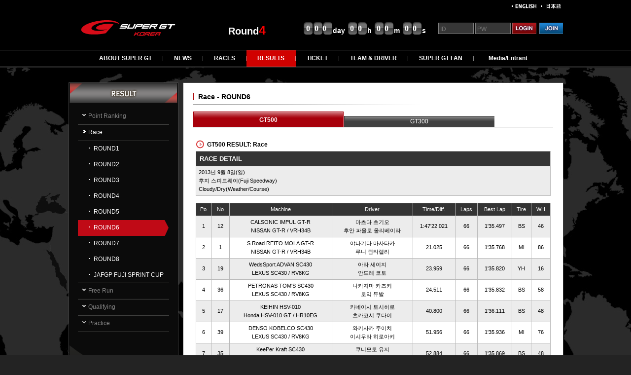

--- FILE ---
content_type: text/html
request_url: http://ksupergt.kr/html/mcontents.html?code1=B&code2=AK&code3=ABR
body_size: 8580
content:
<!DOCTYPE html PUBLIC "-//W3C//DTD XHTML 1.0 Transitional//EN" "http://www.w3.org/TR/xhtml1/DTD/xhtml1-transitional.dtd">
<html xmlns="http://www.w3.org/1999/xhtml">
<head>
<meta http-equiv="Content-Type" content="text/html; charset=utf-8" />

<link rel="shortcut icon" href="/html/images/favicon.ico">
<link rel="stylesheet" type="text/css" href="/html/inc/css/default.css"/>
<link rel="stylesheet" type="text/css" href="/html/inc/css/layout.css"/>
<link rel="stylesheet" type="text/css" href="/html/inc/css/contents.css"/>
<link rel="stylesheet" type="text/css" href="/mfunc/lib/style_cgi.css"/>

<script type="text/javascript" src="/html/inc/go_link.js"></script>
<!--
<script type="text/javascript" src="/mfunc/lib/jquery.min.js"></script>
<script type="text/javascript" src="/mfunc/lib/jquery.corner.js"></script>
-->

<title>KSupergt</title></head>

<body>
<div id="wrap">
    <!-- header -->
    <div id="header">
    	<!-- Header 부분 입니다-->    
<div class="top_wrap">
	<!-- Global Info -->
	<div class="global_info_section">
    	<div class="company_logo" style="padding-top:10px;"><a href="index.html"><img src='/mfunc/board/upload/images/a1cc878da4b515414fd595ec7f352146.png' width='243' border='0' ></a></div>
        <!-- Clock -->
<script language="javascript">
<!--
// 남은시간 카운트하기
var day, hour, min, sec; 
function countDown(restTime) { 
    day = Math.floor(restTime/86400); 
    restHour = restTime%86400; 
    hour = Math.floor(restHour/3600); 
    restMin = restHour%3600; 
    min = Math.floor(restMin/60); 
    sec = Math.floor(restMin%60); 

	if (restTime <= 0) 
	{ 
		document.getElementById("d_day").innerHTML = "000";
		document.getElementById("d_hour").innerHTML = "00";
		document.getElementById("d_min").innerHTML = "00";
		document.getElementById("d_sec").innerHTML = "00";
		return; 
	}else{ 
		Timer1(); 
	} 
} 

function Timer1() { 
    //일:0 시간:0 분:0 초:0 이라면 종료메세지 출력 
    if(sec == 0 && min == 0 && hour == 0 && day == 0)    { 
		document.getElementById("d_day").innerHTML = "000";
		document.getElementById("d_hour").innerHTML = "00";
		document.getElementById("d_min").innerHTML = "00";
		document.getElementById("d_sec").innerHTML = "00";
		return; 
	} else { 

		day = Number(day);
		hour = Number(hour);
		min = Number(min);
		sec = Number(sec);

		if(day < 10) day = "00"+ day;
		else if(day < 100) day = "0"+ day;

		if(hour < 10) hour = "0"+ hour;
		if(min < 10) min = "0"+ min;
		if(sec < 10) sec = "0"+ sec;

		document.getElementById("d_day").innerHTML = day;
		document.getElementById("d_hour").innerHTML = hour;
		document.getElementById("d_min").innerHTML = min;
		document.getElementById("d_sec").innerHTML = sec;
	} 

    //1초식 감소 하다가 -1이되면 1분을 뺀다은 초를 59초로 초기화 
    sec=sec-1;        
    if(sec == -1)    { 
        sec = 59; 
        min = min-1; 
    } 

    //1분씩 감소 하다가 -1이되면 1시간을 뺀다음 분을 59분으로 초기화 
    if(min == -1)    {                                            
        min=59; 
        hour = hour - 1; 
    } 

    //1시간씩 감소 하다가 -1이되면 1일을 뺀다음 날짜 초기화 
    if(hour == -1)    {                                            
        hour = 23; 
        day = day - 1; 
    } 

    //1초당 한번씩 timer1()을 호출하여 실행 
    window.setTimeout('Timer1()',1000); 
} 

-->
</script>
		<div class="all_star_time">
        	<div style="display:inline-block">
                <div class="time_2013" style="width:199px; text-align:center;"><!--<img src='/mfunc/board/upload/images/ca040e33dc111e678416b8bf31b1e7e4.png' width='75' border='0' style='vertical-align:middle;'>--><span style="font-size:20px; font-weight:bold; color:#fffffff;">Round</span><span style="font-size:25px; font-weight:bold; color:#ff0000;">4</span></div>
                
               <!-- day -->
                <div class="day_space">
                	<div class="time_area" id="d_day">
                   </div>
                   day
                </div>
                <!-- day //-->
                
                <!-- h -->
                 <div class="h_space">
                	<div class="time_area" id="d_hour">
                   </div>
                   h
                </div>
                <!-- h //-->
                
                <!-- m -->
                 <div class="m_space">
                	<div class="time_area" id="d_min">
                   </div>
                   m
                </div>
                <!-- m //-->
                
                <!-- s -->
                <div class="s_space">
                	<div class="time_area" id="d_sec">
                   </div>
                   s
                </div>
                <!-- s //-->
                
            </div>
        </div>
<script>
countDown('-338711533');
</script> 
        <!-- Clock //-->
        <div class="personal_info">
        	<div class="fr">
            	<span class="en mr5"><a href="http://supergt.net/pages/pg:index/device:pc/ln:en" target="_blank"> </a></span>
                <span class="jp mr5"><a href="http://supergt.net" target="_blank"> </a></span>
                <!-- <span class="oldversion"><a href="http://ksupergt.co.kr/index.php" target="_blank"> </a></span> -->
            </div>
            <div class="member_space">
<script language="javascript" src="/mfunc/lib/check_login.js"></script>
<form name="Login" method="post" action="/mfunc/login/login.php" style="margin:0px;">
<input type="hidden" name="pre_url" value="%2Fhtml%2Fmcontents.html%3Fcode1%3DB%26code2%3DAK%26code3%3DABR"> 

            	<input type="text" name="id" class="id fl" placeholder="ID"  tabindex="1">
                <input type="password" name="pwd" class="pass fl ml3" placeholder="PW"  onkeydown="javascript:if(event.keyCode == 13) goLogin();" tabindex="2">
                <span class="btn_login fl ml3"><a href="#none" onclick="goLogin()"> </a></span>
                <span class="btn_join fl ml5"><a href="javascript:goLink(9,2);"> </a></span>

</form>
            </div>
        </div>
    </div>
    <!-- Global Info //-->
    
    <!-- Global Top Menu  -->
    <div class="global_depth01">
        	<ul>

                <li class=""><a href="javascript:goLink(1)">ABOUT SUPER GT</a></li>
                <li class=""><a href="javascript:goLink(2)">NEWS</a></li>
                <li class=""><a href="javascript:goLink(3)">RACES</a></li>
                <li class="current"><a href="javascript:goLink(4)">RESULTS</a></li>
                <li class=""><a href="javascript:goLink(5)">TICKET</a></li>
                <li class=""><a href="javascript:goLink(6)">TEAM & DRIVER</a></li>
                <li class=""><a href="javascript:goLink(7)">SUPER GT FAN</a></li>
                <li class="end"><a href="javascript:goLink(8)">Media/Entrant</a></li>
                                                                                     
            </ul>
    </div>
    <div class="global_depth02">
    <!-- Menu 001 -->
    	<ul class="menu_001" id="menu1" style="visibility:hidden" onmouseover="viewTopMenu('1')" onmouseout="mOut('1', '4');">
        	<li class=""><a href="javascript:goLink(1,1);">SUPER GT Intro</a></li>
            <li class=""><a href="javascript:goLink(1,2);">2013 SUPER GT</a></li>
            <li class=""><a href="javascript:goLink(1,3);">Sponsor</a></li>
            <li class=""><a href="javascript:goLink(1,4);">Contact us</a></li>
        </ul>
     <!-- Menu 001 //--> 
     <!-- Menu 002 -->  
        <ul class="menu_002" id="menu2" style="visibility:hidden" onmouseover="viewTopMenu('2')" onmouseout="mOut('2', '4');">
<li class=''><a href='/html/mboard.html?class=news01'>공지사항</a></li><li class=''><a href='/html/mboard.html?class=news02'>Race Reports</a></li>        	<!--li><a href="">Notice</a></li>
            <li><a href="">Race Reports</a></li-->
        </ul>
     <!-- Menu 002 //--> 
     <!-- Menu 003 -->  
        <ul class="menu_003" id="menu3" style="visibility:hidden" onmouseover="viewTopMenu('3')" onmouseout="mOut('3', '4');">
<li class=''><a href='/html/mcontents.html?code1=A&code2=BB'>2015 ROUND</a></li><li class=''><a href='/html/mcontents.html?code1=A&code2=AA'>ROUND1</a></li><li class=''><a href='/html/mcontents.html?code1=A&code2=AB'>ROUND2</a></li><li class=''><a href='/html/mcontents.html?code1=A&code2=AC'>ROUND3</a></li><li class=''><a href='/html/mcontents.html?code1=A&code2=AD'>ROUND4</a></li><li class=''><a href='/html/mcontents.html?code1=A&code2=AE'>ROUND5</a></li><li class=''><a href='/html/mcontents.html?code1=A&code2=AF'>ROUND6</a></li><li class=''><a href='/html/mcontents.html?code1=A&code2=AG'>ROUND7</a></li><li class=''><a href='/html/mcontents.html?code1=A&code2=AH'>ROUND8</a></li><li class=''><a href='/html/mcontents.html?code1=A&code2=AI'>JAF GP FUJI SPRINT CUP</a></li>        </ul>
     <!-- Menu 003 //--> 
      <!-- Menu 004 -->  
        <ul class="menu_004" id="menu4" style="visibility:hidden" onmouseover="viewTopMenu('4')" onmouseout="mOut('4', '4');">
<li class=''><a href='/html/mcontents.html?code1=B&code2=AJ'>Point Ranking</a></li><li class='current'><a href='/html/mcontents.html?code1=B&code2=AK'>Race</a></li><li class=''><a href='/html/mcontents.html?code1=B&code2=AL'>Free Run</a></li><li class=''><a href='/html/mcontents.html?code1=B&code2=AM'>Qualifying</a></li><li class=''><a href='/html/mcontents.html?code1=B&code2=AN'>Practice</a></li>        </ul>
     <!-- Menu 004 //--> 
     <!-- Menu 005 -->  
        <ul class="menu_005" id="menu5" style="visibility:hidden" onmouseover="viewTopMenu('5')" onmouseout="mOut('5', '4');">
<li class=''><a href='/html/mcontents.html?code1=C&code2=BA'>2014 ROUND4</a></li><li class=''><a href='/html/mcontents.html?code1=C&code2=AO'>ROUND1</a></li><li class=''><a href='/html/mcontents.html?code1=C&code2=AP'>ROUND2</a></li><li class=''><a href='/html/mcontents.html?code1=C&code2=AQ'>ROUND3</a></li><li class=''><a href='/html/mcontents.html?code1=C&code2=AR'>ROUND4</a></li><li class=''><a href='/html/mcontents.html?code1=C&code2=AS'>ROUND5</a></li><li class=''><a href='/html/mcontents.html?code1=C&code2=AT'>ROUND6</a></li><li class=''><a href='/html/mcontents.html?code1=C&code2=AU'>ROUND7</a></li><li class=''><a href='/html/mcontents.html?code1=C&code2=AV'>ROUND8</a></li><li class=''><a href='/html/mcontents.html?code1=C&code2=AW'>JAF GP FUJI SPRINT CUP</a></li>        </ul>
     <!-- Menu 005 //--> 
     <!-- Menu 006 -->  
        <ul class="menu_006" id="menu6" style="visibility:hidden" onmouseover="viewTopMenu('6')" onmouseout="mOut('6', '4');">
<li class=''><a href='/html/mcontents.html?code1=D&code2=AX'>GT500</a></li><li class=''><a href='/html/mcontents.html?code1=D&code2=AY'>GT300</a></li><li class=''><a href='/html/mcontents.html?code1=D&code2=AZ'>한국참가 팀</a></li>        </ul>
     <!-- Menu 006 //--> 
     <!-- Menu 007 -->  
        <ul class="menu_007" id="menu7" style="visibility:hidden" onmouseover="viewTopMenu('7')" onmouseout="mOut('7', '4');">
<li class=''><a href='/html/mboard.html?class=sgf01'>Series</a></li><li class=''><a href='/html/mboard.html?class=sgf03'>일본 Race Queen</a></li><li class=''><a href='/html/mboard.html?class=sgf04'>경기관람안내</a></li><li class=''><a href='/html/mboard.html?class=sgf05'>EVENT</a></li>        </ul>
     <!-- Menu 007 //--> 
     <!-- Menu 008 -->  
        <ul class="menu_008" id="menu8" style="visibility:hidden" onmouseover="viewTopMenu('8')" onmouseout="mOut('8', '4');">
<li class=''><a href='/html/mboard.html?class=media01'>2015 취재신청</a></li><li class=''><a href='/html/mboard.html?class=media02'>보도자료</a></li><li class=''><a href='/html/mboard.html?class=media03'>보도사진</a></li><li class=''><a href='/html/mboard.html?class=media04'>보도영상</a></li>        </ul>
     <!-- Menu 008 //-->   
    </div>
	<!-- Global Top Menu //-->

<!-- iframe을 이용한 드라이버정보보기 레이어 -->
<div id="driver_layer" style="position:absolute; top:0px;left:0px; z-index:150;">
<span id="ly_driver_info" style="display:;"></span>
</div>
<iframe id="driver_info_iframe" style="border:0; width:0px; height:0px;" align="center"></iframe>
<!-- -->
</div>
<!-- Header 부분 입니다//-->   


    </div>
    <!-- header -->
    
    <div id="container">
    
    	<!-- Nav -->
        <div id="nav">
        	<!-- Nav Result -->
        		<div class="nav_header04 result"> </div>
    <!-- Nav List -->
    <!--div class="nav_list_section"-->
        <!-- Point Ranking -->
	<table class="nav_list_section" style="margin-top:11px;">


        
		<tr>
			<td class="nav_list no_current">
				<div class="nav_tit2">
					<a href="#none" class="arr_on" onclick="viewLeftMenuCode3('1', '5', '2')">Point Ranking</a>
				</div>
				<div class="nav_sub_list" style="display:none;" id="ly_s2_1">

	
						<li class=""><a href="/html/mcontents.html?code1=B&code2=AJ&code3=ABK">Driver Ranking</a></li>
	
						<li class=""><a href="/html/mcontents.html?code1=B&code2=AJ&code3=ABL">Team Ranking</a></li>
					</div>
			</td>
		</tr>
        


        
		<tr>
			<td class="nav_list current">
				<div class="nav_tit2">
					<a href="#none" class="arr_on" >Race</a>
				</div>
				<div class="nav_sub_list" style="display:;" id="ly_s2_2">

	
						<li class=""><a href="/html/mcontents.html?code1=B&code2=AK&code3=ABM">ROUND1</a></li>
	
						<li class=""><a href="/html/mcontents.html?code1=B&code2=AK&code3=ABN">ROUND2</a></li>
	
						<li class=""><a href="/html/mcontents.html?code1=B&code2=AK&code3=ABO">ROUND3</a></li>
	
						<li class=""><a href="/html/mcontents.html?code1=B&code2=AK&code3=ABP">ROUND4</a></li>
	
						<li class=""><a href="/html/mcontents.html?code1=B&code2=AK&code3=ABQ">ROUND5</a></li>
	
						<li class="current"><a href="/html/mcontents.html?code1=B&code2=AK&code3=ABR">ROUND6</a></li>
	
						<li class=""><a href="/html/mcontents.html?code1=B&code2=AK&code3=ABS">ROUND7</a></li>
	
						<li class=""><a href="/html/mcontents.html?code1=B&code2=AK&code3=ABT">ROUND8</a></li>
	
						<li class=""><a href="/html/mcontents.html?code1=B&code2=AK&code3=ABU">JAFGP FUJI SPRINT CUP</a></li>
					</div>
			</td>
		</tr>
        


        
		<tr>
			<td class="nav_list no_current">
				<div class="nav_tit2">
					<a href="#none" class="arr_on" onclick="viewLeftMenuCode3('3', '5', '2')">Free Run</a>
				</div>
				<div class="nav_sub_list" style="display:none;" id="ly_s2_3">

	
						<li class=""><a href="/html/mcontents.html?code1=B&code2=AL&code3=ABV">ROUND1</a></li>
	
						<li class=""><a href="/html/mcontents.html?code1=B&code2=AL&code3=ABW">ROUND2</a></li>
	
						<li class=""><a href="/html/mcontents.html?code1=B&code2=AL&code3=ABX">ROUND3</a></li>
	
						<li class=""><a href="/html/mcontents.html?code1=B&code2=AL&code3=ABY">ROUND4</a></li>
	
						<li class=""><a href="/html/mcontents.html?code1=B&code2=AL&code3=ABZ">ROUND5</a></li>
	
						<li class=""><a href="/html/mcontents.html?code1=B&code2=AL&code3=ACA">ROUND6</a></li>
	
						<li class=""><a href="/html/mcontents.html?code1=B&code2=AL&code3=ACB">ROUND7</a></li>
	
						<li class=""><a href="/html/mcontents.html?code1=B&code2=AL&code3=ACC">ROUND8</a></li>
	
						<li class=""><a href="/html/mcontents.html?code1=B&code2=AL&code3=ACD">JAFGP FUJI SPRINT CUP</a></li>
					</div>
			</td>
		</tr>
        


        
		<tr>
			<td class="nav_list no_current">
				<div class="nav_tit2">
					<a href="#none" class="arr_on" onclick="viewLeftMenuCode3('4', '5', '2')">Qualifying</a>
				</div>
				<div class="nav_sub_list" style="display:none;" id="ly_s2_4">

	
						<li class=""><a href="/html/mcontents.html?code1=B&code2=AM&code3=ACE">ROUND1</a></li>
	
						<li class=""><a href="/html/mcontents.html?code1=B&code2=AM&code3=ACF">ROUND2</a></li>
	
						<li class=""><a href="/html/mcontents.html?code1=B&code2=AM&code3=ACG">ROUND3</a></li>
	
						<li class=""><a href="/html/mcontents.html?code1=B&code2=AM&code3=ACH">ROUND4</a></li>
	
						<li class=""><a href="/html/mcontents.html?code1=B&code2=AM&code3=ACI">ROUND5</a></li>
	
						<li class=""><a href="/html/mcontents.html?code1=B&code2=AM&code3=ACJ">ROUND6</a></li>
	
						<li class=""><a href="/html/mcontents.html?code1=B&code2=AM&code3=ACK">ROUND7</a></li>
	
						<li class=""><a href="/html/mcontents.html?code1=B&code2=AM&code3=ACL">ROUND8</a></li>
	
						<li class=""><a href="/html/mcontents.html?code1=B&code2=AM&code3=ACM">JAFGP FUJI SPRINT CUP</a></li>
					</div>
			</td>
		</tr>
        


        
		<tr>
			<td class="nav_list no_current">
				<div class="nav_tit2">
					<a href="#none" class="arr_on" onclick="viewLeftMenuCode3('5', '5', '2')">Practice</a>
				</div>
				<div class="nav_sub_list" style="display:none;" id="ly_s2_5">

	
						<li class=""><a href="/html/mcontents.html?code1=B&code2=AN&code3=ACN">ROUND1</a></li>
	
						<li class=""><a href="/html/mcontents.html?code1=B&code2=AN&code3=ACO">ROUND2</a></li>
	
						<li class=""><a href="/html/mcontents.html?code1=B&code2=AN&code3=ACP">ROUND3</a></li>
	
						<li class=""><a href="/html/mcontents.html?code1=B&code2=AN&code3=ACQ">ROUND4</a></li>
	
						<li class=""><a href="/html/mcontents.html?code1=B&code2=AN&code3=ACR">ROUND5</a></li>
	
						<li class=""><a href="/html/mcontents.html?code1=B&code2=AN&code3=ACS">ROUND6</a></li>
	
						<li class=""><a href="/html/mcontents.html?code1=B&code2=AN&code3=ACT">ROUND7</a></li>
	
						<li class=""><a href="/html/mcontents.html?code1=B&code2=AN&code3=ACU">ROUND8</a></li>
	
						<li class=""><a href="/html/mcontents.html?code1=B&code2=AN&code3=ACV">JAFGP FUJI SPRINT CUP</a></li>
					</div>
			</td>
		</tr>
        

	</table>
		<!-- Point Ranking //-->

        <!-- Practice -->
    <!--/div-->
    <!-- Nav List //-->
    <!-- 하단 배경 이미지 -->
    <div class="nav_bottom">
    
    </div>
    <!-- 하단 배경 이미지 //-->
        </div>
        <!-- Nav //-->

		

        <!-- Content -->
        <div id="content">

		<div class="location">Home > Result > Race > ROUND6 > GT500</div> 
		<div class="content_section">
		<div class="body">

        <!-- �ش� Content �κ� �Դϴ�-->
         	<div class="header">Race - ROUND6</div>
			<br>
<div class='tab'><ul><li class='gt500 current'><a href='/html/mcontents.html?code1=B&code2=AK&code3=ABR&code4=AACQ'>GT500</a></li><li class='gt300 '><a href='/html/mcontents.html?code1=B&code2=AK&code3=ABR&code4=AACR'>GT300</a></li>	<!--
						<li class="start current"><a href="">Entry List</a></li>
						<li class="end"><a href="">Pit Garage</a></li>
	-->
					</ul>
				</div>
				
<br><div class="cont_table">
<div class="header dep2">GT500 RESULT: Race</div>
<table border="1">
<tbody>
<tr>
<th>
<h3>RACE DETAIL</h3></th></tr>
<tr>
<td>
<p>2013년 9월 8일(일)</p>
<p>후지 스피드웨이(Fuji Speedway)<br>Cloudy/Dry(Weather/Course)</p></td></tr></tbody></table></div><!-- Table //--><!-- Table -->
<div class="cont_table">
<table border="1">
<tbody>
<tr>
<th>Po</th>
<th>No</th>
<th>Machine</th>
<th>Driver</th>
<th>Time/Diff.</th>
<th>Laps</th>
<th>Best Lap</th>
<th>Tire</th>
<th>WH</th></tr>
<tr>
<td class="tr">
<p align="center">1</p></td>
<td class="tr">
<p align="center">12</p></td>
<td>
<p align="center">CALSONIC IMPUL GT-R<br>NISSAN GT-R / VRH34B</p></td>
<td>
<p align="center"><a href="javascript:viewDriverInfo('14')">마츠다 츠기오</a><br><a href="javascript:viewDriverInfo('15')">후안 파울로 올리베이라</a></p></td>
<td class="tr">
<p align="center">1:47'22.021</p></td>
<td class="tr">
<p align="center">66</p></td>
<td class="tr">
<p align="center">1'35.497</p></td>
<td class="tr">
<p align="center">BS</p></td>
<td class="tr">
<p align="center">46</p></td></tr>
<tr>
<td class="tr">
<p align="center">2</p></td>
<td class="tr">
<p align="center">1</p></td>
<td>
<p align="center">S Road REITO MOLA GT-R<br>NISSAN GT-R / VRH34B</p></td>
<td>
<p align="center"><a href="javascript:viewDriverInfo('9')">야나기다 마사타카</a><br><a href="javascript:viewDriverInfo('2')">루니 퀸타렐리</a></p></td>
<td class="tr">
<p align="center">21.025</p></td>
<td class="tr">
<p align="center">66</p></td>
<td class="tr">
<p align="center">1'35.768</p></td>
<td class="tr">
<p align="center">MI</p></td>
<td class="tr">
<p align="center">86</p></td></tr>
<tr>
<td class="tr">
<p align="center">3</p></td>
<td class="tr">
<p align="center">19</p></td>
<td>
<p align="center">WedsSport ADVAN SC430<br>LEXUS SC430 / RV8KG</p></td>
<td>
<p align="center"><a href="javascript:viewDriverInfo('20')">아라 세이지</a><br><a href="javascript:viewDriverInfo('21')">안드레 코토</a></p></td>
<td class="tr">
<p align="center">23.959</p></td>
<td class="tr">
<p align="center">66</p></td>
<td class="tr">
<p align="center">1'35.820</p></td>
<td class="tr">
<p align="center">YH</p></td>
<td class="tr">
<p align="center">16</p></td></tr>
<tr>
<td class="tr">
<p align="center">4</p></td>
<td class="tr">
<p align="center">36</p></td>
<td>
<p align="center">PETRONAS TOM'S SC430<br>LEXUS SC430 / RV8KG</p></td>
<td>
<p align="center"><a href="javascript:viewDriverInfo('41')">나카지마 카즈키</a><br><a href="javascript:viewDriverInfo('30')">로익 듀발</a></p></td>
<td class="tr">
<p align="center">24.511</p></td>
<td class="tr">
<p align="center">66</p></td>
<td class="tr">
<p align="center">1'35.832</p></td>
<td class="tr">
<p align="center">BS</p></td>
<td class="tr">
<p align="center">58</p></td></tr>
<tr>
<td class="tr">
<p align="center">5</p></td>
<td class="tr">
<p align="center">17</p></td>
<td>
<p align="center">KEIHIN HSV-010<br>Honda HSV-010 GT / HR10EG</p></td>
<td>
<p align="center"><a href="javascript:viewDriverInfo('16')">카네이시 토시히로 </a><br><a href="javascript:viewDriverInfo('17')">츠카코시 쿠다이 </a></p></td>
<td class="tr">
<p align="center">40.800</p></td>
<td class="tr">
<p align="center">66</p></td>
<td class="tr">
<p align="center">1'36.111</p></td>
<td class="tr">
<p align="center">BS</p></td>
<td class="tr">
<p align="center">48</p></td></tr>
<tr>
<td class="tr">
<p align="center">6</p></td>
<td class="tr">
<p align="center">39</p></td>
<td>
<p align="center">DENSO KOBELCO SC430<br>LEXUS SC430 / RV8KG</p></td>
<td>
<p align="center"><a href="javascript:viewDriverInfo('33')">와키사카 주이치</a><br><a href="javascript:viewDriverInfo('34')">이시우라 히로아키</a></p></td>
<td class="tr">
<p align="center">51.956</p></td>
<td class="tr">
<p align="center">66</p></td>
<td class="tr">
<p align="center">1'35.936</p></td>
<td class="tr">
<p align="center">MI</p></td>
<td class="tr">
<p align="center">76</p></td></tr>
<tr>
<td class="tr">
<p align="center">7</p></td>
<td class="tr">
<p align="center">35</p></td>
<td>
<p align="center">KeePer Kraft SC430<br>LEXUS SC430 / RV8KG</p></td>
<td>
<p align="center"><a href="javascript:viewDriverInfo('28')">쿠니모토 유지</a><br><a href="javascript:viewDriverInfo('29')">안드레 카달렐리</a></p></td>
<td class="tr">
<p align="center">52.884</p></td>
<td class="tr">
<p align="center">66</p></td>
<td class="tr">
<p align="center">1'35.869</p></td>
<td class="tr">
<p align="center">BS</p></td>
<td class="tr">
<p align="center">48</p></td></tr>
<tr>
<td class="tr">
<p align="center">8</p></td>
<td class="tr">
<p align="center">38</p></td>
<td>
<p align="center">ZENT CERUMO SC430<br>LEXUS SC430 / RV8KG</p></td>
<td>
<p align="center"><a href="javascript:viewDriverInfo('31')">타치카와 유지</a><br><a href="javascript:viewDriverInfo('32')">히라테 코헤이</a></p></td>
<td class="tr">
<p align="center">58.590</p></td>
<td class="tr">
<p align="center">66</p></td>
<td class="tr">
<p align="center">1'35.753</p></td>
<td class="tr">
<p align="center">BS</p></td>
<td class="tr">
<p align="center">94</p></td></tr>
<tr>
<td class="tr">
<p align="center">9</p></td>
<td class="tr">
<p align="center">8</p></td>
<td>
<p align="center">ARTA HSV-010<br>Honda HSV-010 GT / HR10EG</p></td>
<td>
<p align="center"><a href="javascript:viewDriverInfo('12')">랄프퍼먼</a><br><a href="javascript:viewDriverInfo('13')">코바야시 타카시</a></p></td>
<td class="tr">
<p align="center">1'18.369</p></td>
<td class="tr">
<p align="center">66</p></td>
<td class="tr">
<p align="center">1'35.995</p></td>
<td class="tr">
<p align="center">BS</p></td>
<td class="tr">
<p align="center">20</p></td></tr>
<tr>
<td class="tr">
<p align="center">10</p></td>
<td class="tr">
<p align="center">6</p></td>
<td>
<p align="center">ENEOS SUSTINA SC430<br>LEXUS SC430 / RV8KG</p></td>
<td>
<p align="center"><a href="javascript:viewDriverInfo('10')">이토 다이스케</a><br><a href="javascript:viewDriverInfo('11')">오시마 카즈야</a></p></td>
<td class="tr">
<p align="center">1'28.084</p></td>
<td class="tr">
<p align="center">66</p></td>
<td class="tr">
<p align="center">1'35.928</p></td>
<td class="tr">
<p align="center">BS</p></td>
<td class="tr">
<p align="center">64</p></td></tr>
<tr>
<td class="tr">
<p align="center">11</p></td>
<td class="tr">
<p align="center">23</p></td>
<td>
<p align="center">MOTUL AUTECH GT-R<br>NISSAN GT-R / VRH34B</p></td>
<td>
<p align="center"><a href="javascript:viewDriverInfo('22')">모토야마 사토시</a><br><a href="javascript:viewDriverInfo('23')">미첼 크룸</a></p></td>
<td class="tr">
<p align="center">1'34.338</p></td>
<td class="tr">
<p align="center">66</p></td>
<td class="tr">
<p align="center">1'35.977</p></td>
<td class="tr">
<p align="center">BS</p></td>
<td class="tr">
<p align="center">60</p></td></tr>
<tr>
<td class="tr">
<p align="center">12</p></td>
<td class="tr">
<p align="center">100</p></td>
<td>
<p align="center">RAYBRIG HSV-010<br>Honda HSV-010 GT / HR10EG</p></td>
<td>
<p align="center"><a href="javascript:viewDriverInfo('35')">이자와 타쿠야</a><br><a href="javascript:viewDriverInfo('36')">야마모토 나오키</a></p></td>
<td class="tr">
<p align="center">1'37.543</p></td>
<td class="tr">
<p align="center">66</p></td>
<td class="tr">
<p align="center">1'36.179</p></td>
<td class="tr">
<p align="center">BS</p></td>
<td class="tr">
<p align="center">76</p></td></tr>
<tr>
<td class="tr">
<p align="center">13</p></td>
<td class="tr">
<p align="center">24</p></td>
<td>
<p align="center">D'station ADVAN GT-R<br>NISSAN GT-R / VRH34B</p></td>
<td>
<p align="center"><a href="javascript:viewDriverInfo('24')">야스다 히로노부</a><br><a href="javascript:viewDriverInfo('25')">본 버드헤임</a></p></td>
<td class="tr">
<p align="center">1Lap</p></td>
<td class="tr">
<p align="center">65</p></td>
<td class="tr">
<p align="center">1'35.690</p></td>
<td class="tr">
<p align="center">YH</p></td>
<td class="tr">
<p align="center">28</p></td></tr>
<tr>
<td class="tr">
<p align="center">14</p></td>
<td class="tr">
<p align="center">32</p></td>
<td>
<p align="center">EPSON HSV-010<br>Honda HSV-010 GT / HR10EG</p></td>
<td>
<p align="center"><a href="javascript:viewDriverInfo('26')">미치가미 료</a><br><a href="javascript:viewDriverInfo('27')">나카야마 유키</a></p></td>
<td class="tr">
<p align="center">2Laps</p></td>
<td class="tr">
<p align="center">64</p></td>
<td class="tr">
<p align="center">1'36.307</p></td>
<td class="tr">
<p align="center">DL</p></td>
<td class="tr"></td></tr></tbody></table></div><!-- Table //--><!-- Table -->
<div class="gray cont_table">
<table border="1">
<tbody>
<tr>
<th>Po</th>
<th>No</th>
<th>Machine</th>
<th>Driver</th>
<th>Time/Diff.</th>
<th>Laps</th>
<th>Best Lap</th>
<th>Tire</th>
<th>WH</th></tr>
<tr>
<td>
<p align="center">&nbsp;</p></td>
<td class="tr">
<p align="center">18</p></td>
<td>
<p align="center">weider HSV-010<br>Honda HSV-010 GT / HR10EG</p></td>
<td>
<p align="center"><a href="javascript:viewDriverInfo('18')">코구레 타카시</a><br><a href="javascript:viewDriverInfo('19')">카를로반담 </a></p></td>
<td class="tr">
<p align="center">40Laps</p></td>
<td class="tr">
<p align="center">26</p></td>
<td class="tr">
<p align="center">1'36.464</p></td>
<td class="tr">
<p align="center">BS</p></td>
<td class="tr">
<p align="center">68</p></td></tr></tbody></table></div><!-- Table //--><!-- Table -->
<div class="cont_table">
<table border="1">
<tbody>
<tr>
<td>Fastest Lap : 1'35.497 - No.12 CALSONIC IMPUL GT-R / Joao Paulo de Oliveira<br><br>Tire = BS:Bridgestone / DL:Dunlop / MI:Michelin / YH:Yokohama<br>WH = Handicap Weight (kg)</td></tr></tbody></table></div>
			</div>
			</div>
		
		</div>
        <!-- Content //-->
    </div>
	<!-- container -->
    
    <!-- Footer -->
    <div id="footer">
    <!-- Sponsor -->
    <script type="text/javascript">
<!--
function MM_preloadImages() { //v3.0
  var d=document; if(d.images){ if(!d.MM_p) d.MM_p=new Array();
    var i,j=d.MM_p.length,a=MM_preloadImages.arguments; for(i=0; i<a.length; i++)
    if (a[i].indexOf("#")!=0){ d.MM_p[j]=new Image; d.MM_p[j++].src=a[i];}}
}

function MM_swapImgRestore() { //v3.0
  var i,x,a=document.MM_sr; for(i=0;a&&i<a.length&&(x=a[i])&&x.oSrc;i++) x.src=x.oSrc;
}

function MM_findObj(n, d) { //v4.01
  var p,i,x;  if(!d) d=document; if((p=n.indexOf("?"))>0&&parent.frames.length) {
    d=parent.frames[n.substring(p+1)].document; n=n.substring(0,p);}
  if(!(x=d[n])&&d.all) x=d.all[n]; for (i=0;!x&&i<d.forms.length;i++) x=d.forms[i][n];
  for(i=0;!x&&d.layers&&i<d.layers.length;i++) x=MM_findObj(n,d.layers[i].document);
  if(!x && d.getElementById) x=d.getElementById(n); return x;
}

function MM_swapImage() { //v3.0
  var i,j=0,x,a=MM_swapImage.arguments; document.MM_sr=new Array; for(i=0;i<(a.length-2);i+=3)
   if ((x=MM_findObj(a[i]))!=null){document.MM_sr[j++]=x; if(!x.oSrc) x.oSrc=x.src; x.src=a[i+2];}
}

// maruqee

function DWtop(chk) 
{  
  Toggle = 0;  
  switch(chk) {
        case 1:
          pf.stop();
          break;
        case 2:
          pf1.stop();
          break;
  }    
}

function DWstart(chk)  
{  
  Toggle = 1;  
  switch(chk) {
        case 1:
          pf.start();
          break;
        case 2:
          pf1.start();
          break;
  }    
}

function DWtop1(chk) 
{  
  Toggle = 0;  
  switch(chk) {
        case 1:
          pf1.stop();
          break;
        case 2:
          pf1.stop();
          break;
  }    
}

function DWstart1(chk)  
{  
  Toggle = 1;  
  switch(chk) {
        case 1:
          pf1.start();
          break;
        case 2:
          pf1.start();
          break;
  }    
}
//-->
    </script>
<style type="text/css">
div {
}
</style>
<body>
<div class="sponsor_section">

    	<div class="sponsor">
        	

<marquee ID=pf direction="up" scrollamount="2" onMouseOver="DWtop(1)" onMouseOut="DWstart(1)" scrolldelay=0 style="height: 77px; width: 978px;">

            <!-- Roll Banner 2012 -->
          <div class="roll" style="display:black; margin-bottom:30px;">
                <div class="title y2012"> </div>
            <table width="100%" border="0" cellspacing="0" cellpadding="0" style="display:table">
              <tr>
                <td width="">
                      <a href="http://www.autobacs.com/index.html" target="_blank">
                      <img src="images/roll_banner/2012_autobacks.png"/>
                      </a>
                </td>
                  <td width="">
                      <a href="http://lexus.jp/index.html" target="_blank">
                      <img src="images/roll_banner/2012_lexus.png"/>
                      </a>
                </td>
                  <td width="">
                      <a href="http://www.nissan-motorsports.com/JPN/index.html" target="_blank">
                      <img src="images/roll_banner/2012_nissan.png"/>
                      </a>
                </td>
                  <td width="">
                      <a href="http://www.honda.co.jp" target="_blank">
                      <img src="images/roll_banner/2012_honda.png"/>
                      </a>
                </td>
                  <td width="">
                      <a href="http://www.subaru.jp" target="_blank">
                      <img src="images/roll_banner/2012_subaru.png"/>
                      </a>
                </td>
                  <td width="">
                      <a href="http://www.jsports.co.jp" target="_blank">
                      <img src="images/roll_banner/2012_jsports.png"/>
                      </a>
                </td>
                  <td width="">
                      <a href="http://www.gran-turismo.com" target="_blank">
                      <img src="images/roll_banner/2012_gran.png"/>
                      </a>
                </td>
                </tr>
            </table>
            </div>
            
            <div class="roll" style="display:; margin-bottom:30px;">
                
              <table width="100%" border="0" cellspacing="0" cellpadding="0" style="display:table">
                <tr>
                  <td width="">&nbsp;</td>
                  <td width="">&nbsp;</td>
                  <td width="">&nbsp;</td>
                  <td width="">&nbsp;</td>
                  <td width="">&nbsp;</td>
                  <td width="">&nbsp;</td>
                  <td width="">&nbsp;</td>
                </tr>
              </table>
            </div>
            <!-- Roll Banner 2012 //-->
            
            <!-- Roll Banner 2013 -->
          <!-- <div class="roll" style="display:; margin-bottom:30px;">
                <div class="title y2013"> </div>
              <table width="100%" border="0" cellspacing="0" cellpadding="0" style="display:table">
                <tr> //-->
                  <!-- <td width="">
                      <img src="images/roll_banner/2013_supergt.png"/>
                      </a> //-->
				  <!-- <td width="">
                      <a href="http://www.lgmobile.co.kr/mobile-phone/F240/LG-F240S/" target="_blank">
                      <img src="images/roll_banner/lg-optimus.png"/>
                      </a>
                  </td>
				  <td width="">
                      <a href="http://www.skinaz.co.kr" target="_blank">
                      <img src="images/roll_banner/skinaz_officialpartner.png"/>
                      </a>
                  </td>
                  <td width="">&nbsp;</td>
                  <td width="">&nbsp;</td>
                  <td width="">&nbsp;</td>
                  <td width="">&nbsp;</td>
                  <td width="">&nbsp;</td>
                  <td width="">&nbsp;</td>
                </tr>
              </table>
            </div> //-->
            <!-- Roll Banner 2013 //-->

            <!-- Roll Banner 2013 Promotion partner 
            <div class="roll" style="display:; margin-bottom:30px;">
                <div class="title y2013partner"> </div>
              <table width="100%" border="0" cellspacing="0" cellpadding="0" style="display:table">
                <tr>
                  <td width="">
                      <a href="http://www.lgmobile.co.kr/mobile-phone/F240/LG-F240S/" target="_blank">
                      <img src="images/roll_banner/lg-optimus.png"/>
                      </a>
                  </td>
                  <td width="">&nbsp;</td>
                  <td width="">&nbsp;</td>
                  <td width="">&nbsp;</td>
                  <td width="">&nbsp;</td>
                  <td width="">&nbsp;</td>
                  <td width="">&nbsp;</td>
                </tr>
              </table>
            </div>
            <!-- Roll Banner 2013 Promotion partner //-->

            <!-- Roll Banner partner -->
          <!--  <div class="roll" style="display:; margin-bottom:10px;">
                <div class="title partner"> </div>
              <table width="100%" border="0" cellspacing="0" cellpadding="0" style="display:table">
                <tr>
                  <td width="">
                    <a href="http://www.imbc.com" target="_blank">
                    <img src="images/roll_banner/mbc_mediapartner.png"/>
                    </a>
                  </td>
				  <td width="">
                    <a href="http://www.mbcplus.com/sports/index.html" target="_blank">
                    <img src="images/roll_banner/mbc_sports_mediapartner.png"/>
                    </a>
                  </td>
                  <td width="">
                    <a href="http://auto.naver.com/event/main.nhn?eventNo=16" target="_blank">
                    <img src="images/roll_banner/partner_naver.png"/>
                    </a>
                  </td>
				  <td width="">
                    <a href="http://www.ilivingtv.co.kr" target="_blank">
                    <img src="images/roll_banner/partner_living-tv.png"/>
                    </a>
                  </td>
				  <td width="">
                    <a href="http://carsportstv.com" target="_blank">
                    <img src="images/roll_banner/partner_car-sports-tv.png"/>
                    </a>
                  </td>
				  <td width="">
                    <a href="http://www.gomtv.com" target="_blank">
                    <img src="images/roll_banner/partner_gom-TV.png"/>
                    </a>
                  </td>
				  <td width="">
                    <a href="http://live.afreeca.com:8079/app/index.cgi?szType=read_ucc_bbs&szBjId=afsupergt1&nBbsNo=10153441&nTitleNo=2906995#top" target="_blank">
                    <img src="images/roll_banner/partner_afreeca.png"/>
                    </a>
                  </td>
				  <td width="">
                    <a href="https://ko-kr.facebook.com/gbustv" target="_blank">
                    <img src="images/roll_banner/partner_bus.png"/>
                    </a>
                  </td>
				  <td width="">
                    <img src="images/roll_banner/partner_bean.png"/>
                    </a>
                  </td>
				  <!-- <td width="">
                    <a href="http://www.dpak.or.kr/coding/main.aspx" target="_blank">
                    <img src="images/roll_banner/partner_dpak.png"/>
                    </a>
                  </td> -->
              <!--  </tr>
              </table>
            </div> // -->
            <!-- Roll Banner partner //-->

		   <!-- Roll Banner Official partner -->
           <!-- <div class="roll" style="display:; margin-bottom:30px;">
                <div class="title offcialpartner"> </div>
              <table width="100%" border="0" cellspacing="0" cellpadding="0" style="display:table">
                <tr>
                  <td width="">
                      <a href="http://www.lgmobile.co.kr/mobile-phone/F240/LG-F240S/" target="_blank">
                      <img src="images/roll_banner/lg-optimus.png"/>
                      </a>
                  </td>
				  <td width="">
                      <a href="http://www.skinaz.co.kr" target="_blank">
                      <img src="images/roll_banner/skinaz_officialpartner.png"/>
                      </a>
                  </td>
                  <td width="">&nbsp;</td>
                  <td width="">&nbsp;</td>
                  <td width="">&nbsp;</td>
                  <td width="">&nbsp;</td>
                  <td width="">&nbsp;</td>
                  <td width="">&nbsp;</td>
                </tr>
              </table>
            </div> //-->

            <!-- Roll Banner 2013 Promotion partner //-->

</marquee>

  </div>
</div>
    <!-- Sponsor //-->
    
    <!-- copyright -->
    <div class="copyright_section">
    	<!-- <div>
            <div class="footer_logo"> </div>
            <div class="copyright">
               <!-- <div>
                [ SUPER GT KOREA - 조직위원회 ] -->
		<table width="100%" border="0" cellspacing="0" cellpadding="0" style="display:table">
             <tr>
                <td width="3%">&nbsp;</td>
                  <td width="8%">
                    <p><a href="http://supergt.net/" target="_blank"><img src="images/gt logo.png" align="left"/>
            </a></p></td>
				  <td width="6%"><a href="http://www.fia.com/en-GB/Pages/HomePage.aspx" target="_blank"><img src="images/fia logo .png"/></a></td>
				  <td width="6%"><a href="http://www.ikara.co.kr" target="_blank"><img src="images/ikara logo.png"/></a></td>
			<td width="10%"><p><a href="https://sccd.wooribank.com/ccd/Dream?withyou=cd" target="_blank"><a href="https://sccd.wooribank.com/ccd/Dream?withyou=cd" target="_blank"><img src="images/woori.png" width="150" height="46"/></a></p></td>
                  
               <td width="10%"><p><a href="http://스마트언더렌지.kr/" target="_blank"><a href="http://스마트언더렌지.kr/" target="_blank"><img src="images/un-2.png" width="150" height="46"/></a></p></td>
          <td width="10%"><p><a href="http://www.peaceworld.co.kr/" target="_blank"><img src="images/peaceworld.png" width="140" height="48"/></p></td>&nbsp; 
          <td width="10%"><a href="http://ksupergt.co.kr/" target="_blank"><img src="images/bb.png" width="150" height="48"/></td><td width="8%">
          
          <a href="http://www.daoudata.co.kr/new_daou/index.asp" target="_blank"><img src="images/daou.png" width="134" height="58"/></a></td>
          </tr>
                
               
                  
              </table>
<!-- <table width="100%" border="0" cellspacing="0" cellpadding="0" style="display:table">
                <tr>
                  <td width="314">
                  </td>
				 <td width="170">
                    <a href="http://www.jeonnam.go.kr/mbs/jeonnam/index.jsp" target="_blank">
                    <img src="images/jn.png" align="left"/>
                    </a>
                  </td>
                  <td width="175">
                    <a href="http://ksupergt.co.kr/html/index.html" target="_blank">
                    <img src="images/gt logo.png" align="left"/>
                    </a>
                  </td>
				  <td width="58">
				    <a href="http://www.fia.com/en-GB/Pages/HomePage.aspx" target="_blank">
					<img src="images/fia logo .png"/>
					</a>
				  </td>
				  <td width="63">
                    <a href="http://www.ikara.co.kr" target="_blank">
                    <img src="images/ikara logo.png"/>
                    </a>
                  </td>
				  <td width="120">
                    <img src="images/wm logo.png"/>
                    </a>
                  </td>
                <!--  <td width="140">
                    <a href="http://koreacircuit.kr" target="_blank">
                    <img src="images/koreacircuit logo.png"/>
                    </a>
                  </td>
				  <td width="134">
                    <a href="http://ticket.auction.co.kr/Home/Perf/PerfRecom.aspx?Id=1377&from=2013_A_SuperGT_br" target="_blank">
                    <img src="images/auction.png"/>
                    </a>
                  </td>
				  <td width="125">
                    <a href="http://www.superrace.co.kr" target="_blank">
                    <img src="images/SuperRaceF.png"/>
                    </a>
                  </td>
				  <td width="315">
                  </td>
                </tr>
              </table> //-->
           
<div class="detail"><font color="white"><br />
                    Copyright(c) SUPER GT KOREA 2012 All Rights Reserved.
      </div>
</div>
    	</div>
    </div>
    <!-- copyright //-->
    </div>
    <!-- Footer //-->
</div>
<!-- wrap -->
</body>
</html>

--- FILE ---
content_type: text/css
request_url: http://ksupergt.kr/html/inc/css/default.css
body_size: 2054
content:
@charset "utf-8";

html {
     font-size: 12px;
     font-family: dotum,Helvetica,sans-serif;
}

body {scrollbar-face-color:#282828; scrollbar-highlight-color:#8c8c8c; scrollbar-shadow-color:#8c8c8c; scrollbar-3dlight-color:#333333; scrollbar-arrow-color:#8c8c8c; scrollbar-track-color:#1e1e1e; scrollbar-darkshadow-color:#333333}

html, body {color:#FFF; height:100%; background-color:#232323; height:auto}

a, a:link {color:#000000; text-decoration:none}
a:hover, a:focus, a:active {text-decoration: none; color:#c17350}

a, abbr, acronym, address, applet, article, aside, audio, b, blockquote, big, body, center, canvas, caption, cite, code, command, datalist, dd, del, details, dfn, dl, div, dt, em, embed, fieldset, figcaption, figure, font, footer, form, h1, h2, h3, h4, h5, h6, header, hgroup, html, i, iframe, img, ins, kbd, keygen, legend, li, meter, nav, menu, object, ol, output, p, pre, progress, q, s, samp, section, small, span, source, strike, strong, sub, sup, table, tbody, tfoot, thead, th, tr, tdvideo, tt, u, ul, var {
     margin: 0pt;
     padding: 0pt;
}

label {margin:0 5px 0 0}

a.no_hover_line:hover {
	text-decoration:none !important
}

h1, h2, h3, h4, h5, h6, th, td, button, textarea, sub {text-align:left}
h1, h2, h3, h4, h5, h6, button, textarea, sub  {padding:2px;}

body, button, select, input, textarea, sub {
     font-family: dotum, Helvetica, sans-serif;
	 font-size: 12px;
}
 
input[type="text"] {
	color:#a3a3a3;
	padding:1px 0
}

textarea {width:99.4%}


select, input, textarea {
	color:#a3a3a3
}

textarea{
	overflow-y:hidden
}

em, cite, address, optgroup {
	font-style: normal;
}

kbd, samp, code {
	font-family: monospace;
}

img, button, textarea, input, fieldset {
	border:0 none;
	outline:medium none;
  	vertical-align: middle;
}

select {
  	vertical-align: middle;
	border:1px solid #C7C7C7;
}

input[type="image"], input[type="text"], input[type="submit"],
input[type="password"], textarea {
	resize: none;
}

input[type="image"]	{padding:0}

input[type="radio"], input[type="checkbox"] {margin:0 4px 2px 0}
	
ul, ol, li {
	list-style: none outside none;
}

abbr, acronym {
	border-bottom: 1px dotted black;
	cursor: help;
}

table {
	border-spacing: 0;
	border-collapse: collapse;
	width: 100%;
	line-height: 17px; font-size:12px; color:#000000}
	
/* Black Table */
.black table {color:#FFF}

td, th {display: table-cell; vertical-align: inherit}

legend, hr {
	left: 0pt;
	overflow: hidden;
	position: absolute;
	top: 0pt;
}

legend, hr, caption {
     font-size: 0pt;
     height: 0pt;
     line-height: 0;
     visibility: hidden;
     width: 0pt;
}

article, aside, audio, canvas, command, datalist, details, embed,
figcaption, figure, footer, header, hgroup, keygen, meter, nav,
output, progress, section, source, video {
     display: block;
}

mark, rp, rt, ruby, summary, time {
     display: inline;
}

.fl {float:left !important}
.fr {float:right !important}
.fn {float:none !important}
.cb {display:block; clear:both !important}
.tb {font-weight:bold !important}

.m0 { margin:0 !important}
.m5 { margin:5px !important}

.mr0 {margin-right:0 !important}
.mr2 {margin-right:2px !important}
.mr3 {margin-right:3px !important}
.mr5 {margin-right:5px !important}
.mr7 {margin-right:7px !important}
.mr10 {margin-right:10px !important}
.mr15 {margin-right: 15px !important}
.mr20 {margin-right: 20px !important}

.ml-1 {margin-left:-1px !important}
.ml2 {margin-left:2px !important}
.ml3 {margin-left: 3px !important}
.ml4 {margin-left:4px !important}
.ml5 {margin-left:5px !important}
.ml10 {margin-left:10px !important}
.ml15 {margin-left:15px !important}
.ml20 {margin-left: 20px !important}
.ml25 {margin-left: 25px !important}
.ml70 {margin-left: 70px !important}
.mlr5 {margin:0 5px !important}

.mt2 {margin-top:2px !important}
.mt3 {margin-top:3px !important}
.mt4 {margin-top:4px !important}
.mt5 {margin-top:5px !important}
.mt6 {margin-top:6px !important}
.mt8 {margin-top:8px !important}
.mt10 {margin-top:10px !important}
.mt13 {margin-top:13px !important}
.mt15 {margin-top:15px !important}
.mt20 {margin-top:20px !important}
.mt25 {margin-top:25px !important}
.mt30 {margin-top:30px !important}
.mt35 {margin-top:35px !important}

.mb2 {margin-bottom:2px !important}
.mb3 {margin-bottom:3px !important}
.mb5 {margin-bottom:5px !important}
.mb7 {margin-bottom:7px !important}
.mb10 {margin-bottom:10px !important}
.mb15 {margin-bottom: 15px !important}
.mb20 {margin-bottom: 20px !important}
.mb25 {margin-bottom: 25px !important}
.mb30 {margin-bottom: 30px !important}

.ml5mt7 { margin:7px 0 0 5px !important}
.m0p0 {padding:0px !important; margin:0px !important}

.p0 {padding:0px !important}
.p5 {padding: 5px !important}
.p10 {padding: 10px !important}
.p20 {padding: 20px !important}

.pl3 {padding-left: 3px !important}
.pl5 {padding-left:5px !important}
.pl10 {padding-left:10px !important}
.pl15 {padding-left: 15px !important}
.pl20 {padding-left:20px !important}

.pl0pr10 { padding:0 10px 0 0 !important}
.pl10pr0 { padding:0 0 0 10px !important}

.pr2 { padding-right:2px !important}
.pr3 { padding-right:3px !important}
.pr5 { padding-right:5px !important}
.pr10 { padding-right:10px !important}
.pr15 {padding-right: 15px !important}
.pr30 { padding-right:30px !important}

.pt2 {padding-top: 2px !important}
.pt3 {padding-top: 3px !important}
.pt4 {padding-top: 4px !important}
.pt5 {padding-top:5px !important}
.pt10 {padding-top:10px !important}
.pt12 {padding-top:12px !important}
.pt15 {padding-top:15px !important}
.pt17 {padding-top:17px !important}
.pt20 {padding-top:20px !important}

.pb2 {padding-bottom:2px !important}
.pb6 {padding-bottom:6px !important}
.pb10 {padding-bottom:10px !important}

.pt3r5 {padding: 3px 5px 0 0 !important}
.pt3r2 {padding: 3px 2px 0 0 !important}
.pt3r5l5 {padding: 3px 10px 0 5px !important}
.pr5pl5 {padding: 0 5px !important}

.tl {text-align:left !important}
.tc {text-align:center !important}
.tr {text-align:right !important}

.vt {vertical-align:top !important}
.vm{vertical-align:middle !important}
.vb{vertical-align:bottom !important}

.bn {border:none !important}

.w100 {width:100% !important}
.w99 {width:99% !important}

.oh {overflow:hidden !important}
.psr { position:relative !important}
.lh0 {line-height: 0 !important}

.op10 { filter:progid:DXImageTransform.Microsoft.Alpha(Opacity=10); opacity:0.1; }
.op20 { filter:progid:DXImageTransform.Microsoft.Alpha(Opacity=20); opacity:0.2; }
.op30 { filter:progid:DXImageTransform.Microsoft.Alpha(Opacity=30); opacity:0.3; }
.op40 { filter:progid:DXImageTransform.Microsoft.Alpha(Opacity=40); opacity:0.4; }
.op50 { filter:progid:DXImageTransform.Microsoft.Alpha(Opacity=50); opacity:0.5; }

--- FILE ---
content_type: text/css
request_url: http://ksupergt.kr/html/inc/css/layout.css
body_size: 2652
content:
@charset "utf-8";

#wrap {background:url("../../images/bg_container.jpg") no-repeat 50% 136px #000000; height:100%; width:100%; margin:0; z-index:1; position:relative}

/*Header*/
#header {background:url("../../images/bg_header.jpg") repeat-x 0 0 #232323; display:block; height:137px}
.top_wrap {margin: 0 auto; width: 1003px}
.global_info_section { height:102px}
	
/*Company Logo*/
.company_logo {width:247px; height:40px; display:block; margin-top:20px; float:left; z-index:40} /* background:url("../../images/body_icon.png") no-repeat 0 -156px; */

/* Clock */
.all_star_time { text-align:center; font-family: dotum,Helvetica,sans-serif; font-size:14px; width:500px; float: left; font-weight:bold; margin-top:45px}
.all_star_time .d_time {color:#fd5862}
.time_2013 { float:left; margin:2px 15px 0 0}
.bg_clock {background:url("../../images/bg_time.jpg") no-repeat 0 0; height:25px; padding-left: 3px; margin-right:2px; font-family:"Arial Black", "Verdana"; font-size:16px; float:left; line-height:24px}
.bg_clock .tail {background:url("../../images/bg_time.jpg") no-repeat 100% 0; width:4px; height:25px; display:block; float:right}
.time_space { float:left; margin-right:6px; line-height:32px}

/* Clock2 */
.day_space, .h_space, .m_space, .s_space { float:left; line-height:35px; margin-right: 6px}
.day_space div, .h_space div, .m_space div, .s_space div {line-height:25px; display: block; float: left; height: 25px; margin-right: 1px; padding-left:3px; letter-spacing:8.5px; font-family:"Arial Black", "Verdana"; font-size:16px}
.day_space .time_area {background:url("../../images/bg_time_3.png") no-repeat 0 0; width: 55px}
.h_space .time_area, .m_space .time_area, .s_space .time_area {background:url("../../images/bg_time_2.png") no-repeat 0 0; width:35px}

/*Personal Info*/
.personal_info { float:right; padding: 7px 0}
.personal_info .en a {background:url("../../images/body_icon.png") no-repeat 0 -223px; width:50px; height:10px; display:inline-block}
.personal_info .jp a {background:url("../../images/body_icon.png") no-repeat -56px -223px; width:41px; height:10px; display:inline-block}
.personal_info .oldversion a {background:url("../../images/body_icon.png") no-repeat -108px -223px; width:76px; height:10px; display:inline-block}
.personal_info .member_space {clear: both; display: block; height: 23px; padding-top: 25px; color:#a3a3a3}
.personal_info .member_space input { border:1px solid #7e7e7e; background-color:#363636; width:66px; height:17px; vertical-align: bottom; color:#e7e7e7; padding:3px 1px 1px 3px}
.personal_info .member_space span {vertical-align:bottom}
.personal_info .member_space .user_name { color:#e7e7e7}
.personal_info .btn_login a {background:url("../../images/body_icon.png") no-repeat 0 -258px; width:49px; height:23px; display:inline-block}
.personal_info .btn_join a {background:url("../../images/body_icon.png") no-repeat -53px -258px; width:49px; height:23px; display:inline-block}
.personal_info .btn_logout a {background:url("../../images/body_icon.png") no-repeat -383px -372px; width:63px; height:23px; display:inline-block}
.personal_info .btn_modify a {background:url("../../images/body_icon.png") no-repeat -450px -372px; width:49px; height:23px; display:inline-block}

/* Global Depth01 */
.global_depth01 {height:33px; color:#FFF; font-weight:bold; text-align:center; z-index:40; clear:both}
.global_depth01 ul {display: inline-block; vertical-align:middle} 
.global_depth01 ul li { float:left; padding-right:1px; background:url("../../images/top_gab.png") no-repeat 100% 50%}
.global_depth01 ul li.end {background:none}
.global_depth01 ul li.end a {width:95px}
.global_depth01 ul li a {color:#FFF !important; padding:0 22px; text-align:center; height:33px; display: table-cell; vertical-align:middle}
.global_depth01 ul li a:hover, .global_depth01 ul li.end a:hover, .global_depth01 ul li.current {display: table-cell; background-color:#d10100} 

/* Global Depth02 */
.global_depth02 { position:relative; z-index:140}
.global_depth02 ul { position: absolute; background-color: #636363; height: 30px; display:inline-block; z-index:141}
.global_depth02 ul li {float:left}
.global_depth02 ul li a { display:block; color:#FFF !important; height:14px; padding:8px; vertical-align:middle}
.global_depth02 ul li a:hover, .global_depth02 ul li.current  {display:block; background-color:#a90100}
.global_depth02 ul.menu_001 {}
.global_depth02 ul.menu_002 { left:167px}
.global_depth02 ul.menu_003 { left:254px}
.global_depth02 ul.menu_004 { left:350px}
.global_depth02 ul.menu_005 { left:167px}
.global_depth02 ul.menu_006 { left:555px}
.global_depth02 ul.menu_007 { left:711px}
.global_depth02 ul.menu_008 { left:719px}

/*global Menu */
.global_menu {position:absolute; right:10px; top:11px;  font-family:'돋움',Dotum; font-size: 11px; color:#c5c5c5}
.global_menu div { float:left; margin-left:8px}
.global_menu .pop {border:1px solid #acacac; border-top:none; background-color:#414041; position:absolute; top:23px; right:0; padding:4px 8px; width:66px; line-height:18px; z-index:39}
.global_menu .pop_admin {position:absolute; top:23px; right:0; z-index:38}
.global_menu .pop_admin a {float:left; margin-left:2px}

/* Container */
#container {width:1003px; height:100%; margin:0 auto}

/* Nav */
#nav {background-color: #0b0b0b; float:left; width:221px; height:auto; border:1px solid #434343; text-align:center; clear:both; margin:15px 0 0 0; z-index:30} /* background:url("../../images/bg_nav.jpg") no-repeat 0 40px #0b0b0b; */
#nav a:link, #nav a:visited, #header a:link, #header a:visited {color:#878787}
#nav a:hover, #nav a:focus, #nav a:active, #header a:hover, #header a:focus, #header a:active {color:#c17350; text-decoration:none}
#nav .nav_header01 {background: url("/html/images/nav_01.png") no-repeat 0 0; width:219px; height:41px; display: inline-block;}
#nav .nav_header02 {background: url("/html/images/nav_02.png") no-repeat 0 0; width:219px; height:41px; display: inline-block;}
#nav .nav_header03 {background: url("/html/images/nav_03.png") no-repeat 0 0; width:219px; height:41px; display: inline-block;}
#nav .nav_header04 {background: url("/html/images/nav_04.png") no-repeat 0 0; width:219px; height:41px; display: inline-block;}
#nav .nav_header05 {background: url("/html/images/nav_05.png") no-repeat 0 0; width:219px; height:41px; display: inline-block;}
#nav .nav_header06 {background: url("/html/images/nav_06.png") no-repeat 0 0; width:219px; height:41px; display: inline-block;}
#nav .nav_header07 {background: url("/html/images/nav_07.png") no-repeat 0 0; width:219px; height:41px; display: inline-block;}
#nav .nav_header08 {background: url("/html/images/nav_08.png") no-repeat 0 0; width:219px; height:41px; display: inline-block;}
#nav .nav_header09 {background: url("/html/images/nav_09.png") no-repeat 0 0; width:219px; height:41px; display: inline-block;}
#nav .nav_header.result { background-position:0 0}

.nav_list_section {width:185px; display: inline-block; text-align: center; margin:10px 0 25px 0}
/*.nav_list.current {background: url("../images/base/bg_aside_active.png") no-repeat scroll right 50% #C00A16;} */
.nav_list {width:185px}
td.nav_list { padding:0}
.nav_list.current a, .nav_list.current2 a, .nav_tit a:hover {color:#FFF !important}
.nav_tit {background: url("../../images/nav_border_bottom.gif") repeat-x 0 100% transparent; height:20px; text-align:left; padding:10px 0 5px 11px}
.nav_sub_list {background: url("../../images/nav_border_bottom.gif") repeat-x 0 100% transparent; text-align:left}
.nav_sub_list li {padding: 3px 0 5px 22px}
.nav_sub_list li a {background: url("../../images/body_icon.png") no-repeat 0 -105px transparent; line-height:2.0em; padding:0 0 0 10px; color:#FFF}
.nav_sub_list li.current, .nav_list.current2 {background: url("../../images/bg_aside_active.png") no-repeat scroll right 45% #C00A16; color:#FFF}

.nav_bottom {background: url("../../images/nav.png") no-repeat 0 100% transparent; height:96px; display:block}
.current .nav_sub_list li a {background-position: 0 -75px}

/* Nav Icon */
.current .arr_on, .current2 .arr_on {background: url("../../images/body_icon.png") no-repeat 0 -23px transparent}
.arr_on {background: url("../../images/body_icon.png") no-repeat 0 3px transparent; height: 9px; padding: 0 0 0 12px; color:#878787}

/* Contents*/
#content {margin:15px 0 10px 232px; color:#FFF; font-family: '돋움',dotum,Helvetica,sans-serif; width:770px; z-index:20}
.location { font-size: 11px; margin-bottom: 3px; text-align: right; color:#c5c3c3; width: 770px; visibility:hidden}
#content .content_section {background:#FFF; border:1px solid #434343; width:770px}
#content .body {height:auto; min-height:683px; padding:20px 20px 30px; overflow:hidden; color:#000000}
/* Black */
#content .content_section.black {background: url("../../images/bg_content.png") no-repeat 0 0 #0b0b0b}
#content .body.black {background: url("../../images/bg_bottom.png") no-repeat 0 100% transparent; color:#FFF}

#content .header, .pop_section .header {background: url("../../images/header_title.png") no-repeat 0 0 transparent; font-size:14px; font-weight:bold; height:24px; padding:0 0 0 10px; text-align:left}
#content .black .header {background: url("../../images/header_title_black.png") no-repeat 0 0 transparent}
.body_section { margin:20px 0 auto; color:#000000}

/* Text style */
.arr {font-size:10px; margin-right:2px; color:#23579E}
.t_location {font-size:11px; color:#999897; position:relative; top:27px; margin-left:5px}
.superlap { color:#EE0000 !important}

/* Bulllet */
.bul_blue {background: url("../../images/bul_blue.gif") no-repeat scroll 0 2px transparent; padding: 0 0 0 10px}

/*Footer*/
#footer {text-align:center; width:100%; color:#f4e8e6; margin: 0 auto}
#footer .copyright_section {background: url("../../images/bg_footer.jpg") repeat-x 0 0; height:93px; padding:23px 0 0 0; line-height:18px}
#footer .copyright_section > div { width:1003px; text-align:center; margin:0 auto}
#footer .copyright_space { width:1003px}
#footer .footer_logo {background: url("../../images/footer_logo.png") no-repeat 0 0 transparent; width:247px; height:40px; margin:15px 37px 0 24px; float:left}
#footer .copyright { float:left; text-align:left}
#footer .copyright .detail {color:#bea181}
#footer a, #footer a:link, #footer a:visited {color:#bea181; text-decoration: none}
#footer a:hover, a:focus, a:active {color:#bea181; text-decoration: underline}

/* 120902 민경민 */
.nav_list_section table {padding: 0;}
.nav_list a { color:#878787}
.nav_tit2 {background: url("../../images/nav_border_bottom.gif") repeat-x 0 100% transparent; text-align:left; padding-left:11px; padding: 7px 0 9px 9px;}

--- FILE ---
content_type: text/css
request_url: http://ksupergt.kr/html/inc/css/contents.css
body_size: 3494
content:
@charset "utf-8";
/* Main */
.main_section {margin-top: 25px; line-height:17px} 
.main_visual_section {width:1003px; height:388px; border:1px solid #848484; margin-bottom:13px}
.main_visual_section div { width:1003px; height:388px; display:block}
.main_visual_section .mv01 {background: url("../../images/main_visual01.png") no-repeat 0 0 transparent}
.main_visual_section .mv02 {background: url("../../images/main_visual02.png") no-repeat 0 0 transparent}
.main_visual_section .mv03 {background: url("../../images/main_visual03.png") no-repeat 0 0 transparent}
.main_visual_section .mv04 {background: url("../../images/main_visual04.png") no-repeat 0 0 transparent}

/* Main Arrow */
.main_arr { position: relative}
.main_arr > div a {width:33px; height:60px; display: inline-block; position:absolute; top:152px; }
.main_arr .prev a {background: url("../../images/main_arr.png") no-repeat 0 0 transparent; left:-55px}
.main_arr .prev a:hover { background-position:0 -70px}
.main_arr .next a {background: url("../../images/main_arr.png") no-repeat -52px 0 transparent; right:-55px}
.main_arr .next a:hover { background-position:-52px -70px}
.main_section .cb { height:10px}

/* News */
.news_section { width:624px; float:left; color:#000000}
.main_news_area .news .title {background: url("../../images/main_title.png") no-repeat 0 0 transparent; width:624px; height:30px}
.main_news_area .news .photo {background: url("../../images/news01.png") no-repeat 0 0 transparent; width:624px; height:280px; display:block}
.main_news_area .article {padding:5px 15px 0px; background-color:#FFF; font-size:12px}
.main_news_area .article_title {font-size:14px; margin-bottom:2px}
.article {color:#000000; overflow:hidden}
.article_title {font-weight:bold;}

.sub_news_area { background-color:#FFF; padding:13px; overflow:hidden}
.sub_news_space { margin-bottom:8px; overflow:hidden}
.sub_news_space > div {float: left; margin-right: 12px; width: 191px;}
.sub_news_space > div.end { margin:0}
.sub_news_space > div .photo {width:192px; height:82px; display:block}
.sub_news_space .news01 .photo {background: url("../../images/sub_new01.png") no-repeat 0 0 transparent}
.sub_news_space .news02 .photo {background: url("../../images/sub_new02.png") no-repeat 0 0 transparent}
.sub_news_space .news03 .photo {background: url("../../images/sub_new03.png") no-repeat 0 0 transparent}
.sub_news_space .article_title {font-size:12px; margin:3px 0 3px}

.sub_news_area .arr {width:36px; height:9px; float:right; margin:0}
.main_section .arr > div { float:left}
.main_section .arr > div a { width:5px; height:9px; display:block}
.main_section .arr .prev a {background: url("../../images/body_icon.png") no-repeat -464px -320px transparent; margin-right:13px}
.main_section .arr .prev a:hover {background: url("../../images/body_icon.png") no-repeat -464px -342px transparent}
.main_section .arr .next a {background: url("../../images/body_icon.png") no-repeat -495px -320px transparent; margin-left:13px}
.main_section .arr .next a:hover {background: url("../../images/body_icon.png") no-repeat -495px -342px transparent}
.more a {background: url("../../images/main_title.png") no-repeat 0 -85px transparent; width:24px; height:5px; float:right; margin: 12px 10px 0}
.more a:hover { background-position:0 -97px}

/* Vod */
.vod_section { width:367px; float:right}
.vod_section .title {background: url("../../images/main_title.png") no-repeat -636px 0 transparent; width:367px; height:30px}
.vod_section .vod_area {background: url("../../images/bg_vod.png") repeat-x -636px 0 #f4f4f4; padding:15px 0 20px; display: block; height:621px}
.vod_area > div { text-align:center; padding:0 0 12px} 

/* Main GT Info */
.main_gt_info {width:500px; height:182px}
.main_gt_info .title {background: url("../../images/main_title.png") no-repeat 0 -37px transparent; width:500px; height:30px}
.main_gt_info .title.gt500 {background-position:0 -37px}
.main_gt_info .title.gt300 {background-position: -503px -37px}
.main_gt_info .info_area {background: url("../../images/bg_main_gt.jpg") repeat-x 0 0; padding:40px 20px}
.main_gt_info .info_area ul { width:434px; height:72px; overflow:hidden}
.main_gt_info .info_area li { float:left; margin:0 7px}
.main_gt_info .info_area .car_name { margin-top:10px; text-align:center}
.main_gt_info .arr {position:absolute; margin: 60px 0}
.main_gt_info .arr .prev a {left: 20px; position: relative}
.main_gt_info .arr .next a {left: 440px; position: relative}

.sponsor_section {clear:both; padding:20px 0}
.sponsor {background: url("../../images/bg_rollbanner.jpg") no-repeat 0 0 transparent; height: 77px; width: 978px; display:inline-block; padding:16px 13px; overflow:hidden}

.roll {text-align:center; overflow:hidden}
.roll .title {height:22px; border-bottom: 1px solid #6f6e6e; display:block; padding-bottom:1px; margin-bottom:5px}
.roll .title.y2012 {background: url("../../images/roll_t_2012.png") no-repeat 0 0 transparent}
.roll .title.y2013 {background: url("../../images/roll_t_2013.png") no-repeat 0 0 transparent}
.roll .title.y2013partner{background: url("../../images/roll_t_2013-partner.png") no-repeat 0 0 transparent}
.roll .title.partner {background: url("../../images/roll_t_partner.png") no-repeat 0 0 transparent}
.roll .title.offcialpartner {background: url("../../images/roll_Official-partner.png") no-repeat 0 0 transparent}
.roll table {height:50px; width:auto; display:inline-block; margin:5px 0 0 0}
.roll table td { text-align:center; vertical-align:middle; padding:0 10px}


/* Content Detail */
table .label {background: url("../../images/body_icon.png") no-repeat 0 -314px transparent; padding:2px 7px !important; color:#c73030; vertical-align:top}
.header.dep2 {background: url("../../images/body_icon.png") no-repeat -481px 0 transparent !important; height:17px !important; padding:0 0 0 23px !important; font-size:12px !important; line-height: 19px; margin-bottom: 5px;}
table a {color:#000000}
table a:hover {color:#c17350}
tr.end td { border:none !important}

.left_section {width:400px; float:left; padding:0 10px}
.right_section {width:305px; float:right}
.left_section table td { padding:2px 0}

/* Race Main */
.race_srs2012 {width:670px}
.race_srs2012 div {padding-bottom:20px}
.race_title {position: absolute; bottom:0; color:#FFF; font-size:14px; font-weight:bold; padding:5px 10px; width:710px; background: rgba(0,0,0,0.7); -ms-filter:"progid:DXImageTransform.Microsoft.gradient(startColorstr=#99000000, endColorstr=#99000000)";}

/* Table */
.cont_table { margin-top:10px; padding:2px 5px; line-height:18px; font-size:11px;}
.cont_table a { color:#000000}
.cont_table a:hover {color:#c23c00}
.cont_table tr td, .cont_table tr th {border:1px solid #b9b9b9; padding:4px 5px; font-size:11px}
.cont_table tr:nth-child(2n) td { background-color:#ececec}
.cont_table th { font-weight:normal; background-color:#343434; text-align:center !important; color:#FFF}

/* Gray Table */
.gray.cont_table a, .gray.cont_table, .gray table {color:#FFF}
.gray.cont_table a:hover { color:#c23c00}
.gray.cont_table tr td { background-color:#8c8c8c}
.gray.cont_table tr:nth-child(2n) td { background-color:#777777}

/* Tab */
.tab {width:100%; height:31px; border-bottom:1px solid #404040}
.tab ul {height:31px}
.tab li a {background: url("../../images/bg_tab.png") no-repeat -305px 0 transparent; display: block; float: left; width: 305px;  height: 31px; text-align: center; vertical-align: middle; line-height: 41px; color:#FFF; font-weight:normal}
.tab li.gt500 a { border-right:1px solid #FFF}
.tab li.gt500 a:hover, .tab li.gt500.current a { background-position:0 0; font-weight:bold; line-height:35px}
.tab li.gt300 a {}
.tab li.gt300 a:hover, .tab li.gt300.current a { background-position:0 -38px; font-weight:bold; line-height:35px}

/* Portlet */
.portlet {border-radius: 5px 5px 5px 5px; padding:10px; vertical-align:top; border:1px solid #c5c5c5; overflow:hidden}
.portlet table {padding:5px }
.portlet table .label { background:none; padding:0; vertical-align:middle}
.portlet table td { border-bottom: 1px dotted #6b6c6c}
.portlet .left_area, .portlet .right_area {width:330px; margin:0 10px; float:left}
.portlet .right_area { float:right}
.portlet a {color:#e7e7e7}
.portlet a:hover {color:#c17350}
.portlet.event { background-color:#dddddd}

/* Team n Driver */
.tnd_section .left_section {min-width:354px; width:354px; float:left; padding-right:22px}
.tnd_section .right_section {min-width:354px; width:354px; float:right}

.tnd_list { height:129px; width:354px; margin-bottom:10px}
.tnd_list > div { float:left}
.tnd_list .team_name { color:#dbdbdb; display: table-cell; font-weight: bold; height: 129px; padding: 0 0 7px 47px; position: relative; vertical-align: bottom;}

/* TnD - Car Info */
.car_info_section {position: relative; z-index:1}
.car_info {color: #000000; display: inline-block; position: absolute; line-height:17px; bottom:45px; right:30px}
.car_info .label, .car_info.portlet .label {background: url("../../images/body_icon.png") no-repeat 0 -389px transparent; color:#000; padding:2px 7px !important}
.car_info.portlet .label {background-position: 0 -384px; color:#ecdcd3}
.car_info.portlet {background: rgba(0,0,0,0.8) !important; -ms-filter:"progid:DXImageTransform.Microsoft.gradient(startColorstr=#99000000, endColorstr=#99000000)" !important; border-radius: 5px 5px 5px 5px; padding: 5px 15px; color:#FFF; overflow:hidden}
.car_info.portlet table td { border:none; padding:0}
.car_info .title { background:none; font-weight:bold; border-bottom:1px dotted #b3b3b3; margin: 0 0 5px; width: auto}
.driver_tab td {border:none !important; padding: 0; vertical-align:top}
.driver_tab .name {line-height: 14px; padding-top: 5px; text-align: center}

/* TnD - Control Dot, Arrow */
.control_dot {bottom: 5px; position: absolute; text-align: center; width: 730px; z-index: 90}
.control_dot li { float:left; margin:0 2px}
.control_dot li a {background: url("../../images/main_dot_off.png") no-repeat 0 0 transparent; width:9px; height:9px; display:inline-block}
.control_dot li a:hover, .control_dot li.current a {background: url("../../images/main_dot_on.png") no-repeat 0 0 transparent}
.arrow_space {}
.arrow_space div {width:14px; height:27px; cursor:pointer; position:absolute; top:100px}
.arrow_space .btn_arr_prev {background: url("../../images/body_icon.png") no-repeat -445px -100px transparent; left:15px}
.arrow_space .btn_arr_prev:hover {background-position:-445px -155px}
.arrow_space .btn_arr_next {background: url("../../images/body_icon.png") no-repeat -486px -100px transparent; left:700px}
.arrow_space .btn_arr_next:hover {background-position:-486px -155px}

/* Ticket, Circuit */
.round_detail {width:730px; height:299px; display:inline-block; margin-bottom:20px}

.circuit {width:305px; height:183px}

.ticket_section {margin-top:20px}
.ticket_section .label {background: url("../../images/dot_m.gif") no-repeat 0 8px; padding:0 !important; width:5px}
.ticket_section td { line-height:18px}

/* Tab Text */
.tab_txt {color:#000000; display: block; overflow: hidden;}
.tab_txt li { float:left; padding: 0 20px; background: url("../../images/tab_gab.gif") no-repeat 100% 50% transparent;}
.tab_txt li.start {padding:0 20px 0 0}
.tab_txt li.end { background:none}
.tab_txt li a {color:#000000}
.tab_txt li a:hover, .tab_txt li.current a {background: url("../../images/body_icon.png") no-repeat 0 -481px transparent; color:#000000; padding:0 0 0 10px; font-weight:bold}
/* Tab Text Dep2 */
.point {background: url("../../images/up_point.gif") no-repeat 0 0 transparent;  height: 7px; left: 155px; position: relative; top: 1px; width: 11px;}
.tab_txt.dep2 { margin:5px 0 25px 43px}
.tab_txt.dep2 ul {border: 1px solid #AFAFAF; display: inline-block; padding: 3px 5px}
.tab_txt.dep2 li { width:65px; text-align:center}
.tab_txt.dep2 li a:hover, .tab_txt.dep2 li.current a {background: none repeat scroll 0 0 transparent; padding: 0;}
/* Black Tab Text */
.black .tab_txt li a {color:#FFF}
.black .tab_txt li a:hover, .black.tab_txt li.current a {color:#FFF}

/* POPUP */
#cboxOverlay {background-color:#000; height: 100%; position: fixed; width: 100%; display: block; opacity: 0.6; filter:progid:DXImageTransform.Microsoft.Alpha(opacity=60); -ms-filter: "progid:DXImageTransform.Microsoft.Alpha(opacity=60)";}
#cboxOverlay, .pop_section {left: 0; overflow: hidden; top: 0; z-index: 9999}
.pop_section {display: block; width: 736px; height: auto;  position: absolute}
.pop_section a { color:#e7e7e7}
.pop_section a:hover { color:#c17350}

/* Pop portlet */
.pop_portlet {background: url("../../images/driver_pop_bg.png") no-repeat 0 0 transparent; position:relative; width:100%; color:#dadada; margin-top:15px; z-index:30}
.pop_portlet ul {height:100%}
.pop_portlet_body {padding:30px 35px 0; position:relative; height:100%; overflow:hidden; z-index:10}	
.pop_portlet_body .pop_content {max-height: 740px; overflow-y: auto;}
.pop_portlet_b {background: url("../../images/driver_pop_bg.png") no-repeat 100% 100% transparent; position:relative; height:20px; display:inline-block}
.pop_portlet .left_section a, .pop_portlet .right_section a,
.pop_portlet .left_section, .pop_portlet .right_section {color:#b9b9b9}
.pop_portlet .left_section { width:220px; float:left; margin-right:20px}
.pop_portlet .right_section {float: right}
.pop_portlet table .label { background:none; padding:0}

/* Driver Info, Career */
.driver_photo { border:1px solid #929292; padding:3px; position:relative}
.driver_photo .helmet { position:absolute; bottom: -30px; right: -30px}
.driver_info, .career {border-left: 1px solid #781A1A; padding-left: 10px; width: 360px; margin:0 5px 20px 0; max-height: 200px; overflow-y: auto}
.driver_info table, .career table { line-height:17px}
.driver_info .name { font-size:14px; font-weight:bold; margin-bottom:10px}
.driver_info table .label { width:60px !important}
.career th {text-align:left; vertical-align:top}

/* Series */
.series { clear:both}
.series .title {background: url("../../images/body_icon.png") no-repeat -334px -274px transparent; width:165px; height:20px; margin-bottom:3px}

.pop_section .btn_pop_close a {background: url("../../images/body_icon.png") no-repeat -488px -228px transparent; width:12px; height:12px; display:block; position:absolute; right:20px; top:33px; z-index:1001}
.pop_section .btn_pop_close a:hover {background-position: -488px -245px}

/* Black Portlet */
.black .portlet {background: rgba(68,70,73,0.4); -ms-filter:"progid:DXImageTransform.Microsoft.gradient(startColorstr=#40808080, endColorstr=#40808080)"; border:none}
.black table .label {color:#8d5e5d}
.black table a {color:#FFF}

/* Black Table */
.black .cont_table tr td, .black .cont_table tr th {border:1px solid #424242}
.black .cont_table tr:nth-child(2n) td { background-color:#242121}
.black .cont_table th {background-color:#4d5d70}

--- FILE ---
content_type: text/css
request_url: http://ksupergt.kr/mfunc/lib/style_cgi.css
body_size: 920
content:
/* �Խ��� */

table.board_tab { 
	width:730; 
	text-align:center;
}

table.board_tab td {line-height:16px}


table.board_tab_pwd {
	width:220px; 
	text-align:center;
}

td.board_title {
	background-color:#343434; color:#FFF;
	height:25px;
	padding: 2px;
	text-align:center !important;

}

td.board_info {
	height:25px;
	padding: 2px;

}

.board_tab a {color:#000000}
.board_tab a:hover { color:#c17350}

td.board_info2 {
	padding: 0; border: 2px solid #525453;

}

td.board_line {
	height:1px;
	background-color:#8a8989;
	padding: 0px 0px 0px 0px;
}

td.board_contents {
	padding : 10px 10px 10px 10px;
}

td.board_page {
	height:25px;
	padding: 2px 2px 2px 2px;
	text-align:center;
}


/* ȸ�� */
table.member_tab { 
	width:730; 
	text-align:center;
	padding: 0;
}

table.member_tab2 { 
	text-align:center;
	padding: 2px 2px 2px 2px;
	color:#454545
}

.member_tab2 td, .member_tab3 td {
	padding: 0;
}
.srch_id { font-weight:bold; color:#316ac4 !important}

table.member_tab3 { 
	text-align:center;
	padding: 2px 2px 2px 2px;
	color : #e7e7e7;
	border-radius: 6px; background-color:#525252	
}

td.member_title {
	background-color:#454545;
	height:25px;
	color: #FFF;
	padding: 2px 2px 2px 2px;
	text-align:center;
}

td.member_main_title {
	color: #c9521d;
	font-size: 13px;
	padding: 2px 2px 2px 0;
	font-weight:bold;
}

td.member_info {
	color: #454545;
	height:25px;
	padding: 3px 8px;
}

td.member_line {
	height:1px;
	background-color:#7e7e7e;
	padding: 0px 0px 0px 0px;
}




/* �Խ��� */

input.input_01, input[type="file"], input[type="password"] 
 {
	padding:2px 0 0 0;
	 border:1px solid #8e8e8e;
	 height: 17px;
	 vertical-align:middle; color:#000000
}

select.select_01 {padding:2px; height: 21px; vertical-align:middle; border:1px solid #7e7e7e}

textarea.textarea_01 {
	width:100%;
	 border:1px solid #7e7e7e;
	 vertical-align:middle;
	 background-color:#222222
}

button.button_01 {
		font-size:13px;
	 height: 21px;
	 vertical-align:middle;
}

.tac { text-align: center; }
.tal { text-align: left; }
.tar { text-align: right; }

/* js �߰� 2012.08.31 */
.button_01 {background:url("/mfunc/board/images/btn_srch.png") no-repeat 0 0; width:55px !important; height:21px !important; border:none !important}
.btn_close {background: url("/mfunc/member/images/btn_close.png") no-repeat scroll 0 0 transparent; width:48px; height:21px; cursor:pointer}
.btn_use {background: url("/mfunc/member/images/btn_use.png") no-repeat scroll 0 0 transparent; width:63px; height:21px; cursor:pointer}

.member_tab2 .label_txt {display: block; float: left; font-weight: bold; width: 70px}

--- FILE ---
content_type: application/javascript
request_url: http://ksupergt.kr/mfunc/lib/check_login.js
body_size: 287
content:
function goLogin() {
	form = document.Login;
	if(!form.id.value) {
		alert('아이디를 입력하세요');
		form.id.focus();
		return false;
	}

	if(!form.pwd.value) {
		alert('비밀번호를 입력하세요');
		form.pwd.focus();
		return false;
	}
	
	form.submit();
}

--- FILE ---
content_type: application/javascript
request_url: http://ksupergt.kr/html/inc/go_link.js
body_size: 2320
content:
function goLink(){
	var url = "/index.html";
	var depth = arguments.length;
	try {
		if(depth==0) url = eval("u"+arguments[0]+"[0]");
		else if(depth==1) url = eval("u"+arguments[0]+"[0]");
		else if(depth==2) url = eval("u"+arguments[0]+"_"+arguments[1]+"[0]");
		else if(depth==3) url = eval("u"+arguments[0]+"_"+arguments[1]+"_"+arguments[2]+"[0]");
		else if(depth==4) url = eval("u"+arguments[0]+"_"+arguments[1]+"_"+arguments[2]+"_"+arguments[3]+"[0]");
		else if(depth==5) url = eval("u"+arguments[0]+"_"+arguments[1]+"_"+arguments[2]+"_"+arguments[3]+"_"+arguments[4]+"[0]");
		else if(depth==6) url = eval("u"+arguments[0]+"_"+arguments[1]+"_"+arguments[2]+"_"+arguments[3]+"_"+arguments[4]+"[0]");
		else if(depth==7) url = eval("u"+arguments[0]+"_"+arguments[1]+"_"+arguments[2]+"_"+arguments[3]+"_"+arguments[4]+"[0]");
		else if(depth==8) url = eval("u"+arguments[0]+"_"+arguments[1]+"_"+arguments[2]+"_"+arguments[3]+"_"+arguments[4]+"[0]");
		else if(depth==9) url = eval("u"+arguments[0]+"_"+arguments[1]+"_"+arguments[2]+"_"+arguments[3]+"_"+arguments[4]+"[0]");
		else if(depth==10) url = eval("u"+arguments[0]+"_"+arguments[1]+"_"+arguments[2]+"_"+arguments[3]+"_"+arguments[4]+"[0]");
		else if(depth==11) url = eval("u"+arguments[0]+"_"+arguments[1]+"_"+arguments[2]+"_"+arguments[3]+"_"+arguments[4]+"[0]");
		if(url=="") alert("준비중입니다");
		else location.href = url;
	}catch(e) { alert("준비중입니다"); }
}


u0=new Array("/main.html","HOME");


u1=new Array("/html/about0101.html","1. Abount SUPER GT");
u1_1=new Array("/html/about0101.html","SUPER GT Intro");
u1_1_1=new Array("/html/about0101.html","Intro");
u1_1_2=new Array("/html/about0102.html","History");
u1_1_3=new Array("/html/about0103.html","Regulation");
u1_2=new Array("/html/about0201.html","2013 SUPER GT");
u1_2_1=new Array("/html/about0201.html","BIG EVENT");
u1_2_2=new Array("/html/about0202.html","국가 대항전 개최");
u1_2_3=new Array("/html/about0203.html","현대 제네시스쿠페 3.8GT");
u1_2_4=new Array("/html/about0204.html","다양한 이벤트");
u1_3=new Array("/html/about03.html","Sponsor");
u1_4=new Array("/html/about04.html","Contact us");


u2=new Array("/html/mboard.html?class=news01","News");
u2_1=new Array("/html/mboard.html?class=news01","Notice");
u2_2=new Array("/html/mboard.html?class=news02","Race Reports");


u3=new Array("/html/mcontents.html?code1=A&type=main","Races");


u4=new Array("/html/mcontents.html?code1=B","Result");


u5=new Array("/html/mcontents.html?code1=C","Ticket");


u6=new Array("/html/mcontents.html?code1=D","Team & Drivers");
u6_1=new Array("/html/mcontents.html?code1=D&code2=AX","GT500");
u6_2=new Array("/html/mcontents.html?code1=D&code2=AY","GT300");


u7=new Array("/html/mboard.html?class=sgf01","SUPER GT FAN");
u7_1=new Array("/html/mboard.html?class=sgf01","Series");
u7_1_1=new Array("/html/mboard.html?class=sgf01","Video");
u7_1_2=new Array("/html/mboard.html?class=sgf02","Photo");
u7_2=new Array("/html/mboard.html?class=sgf03","Race Queen");
u7_3=new Array("/html/mboard.html?class=sgf04","경기관람안내");
u7_4=new Array("/html/mboard.html?class=sgf05","EVENT");


u8=new Array("/html/mboard.html?class=media01","Media/Entrant");
u8_1=new Array("/html/mboard.html?class=media01","2013 취재신청");
u8_2=new Array("/html/mboard.html?class=media02","보도자료");
u8_3=new Array("/html/mboard.html?class=media03","보도사진");
u8_4=new Array("/html/mboard.html?class=media04","보도영상");


u9=new Array("/html/mmember.html","Member");
u9_1=new Array("/html/mmember.html?type=login_form","로그인");
u9_2=new Array("/html/mmember.html?type=member_join","회원가입");
u9_3=new Array("/html/mmember.html?type=search_idpwd","아이디/비밀번호찾기");
u9_4=new Array("/html/mmember.html?type=member_modify","회원정보수정");
u9_5=new Array("/html/mmember.html?type=member_secede","회원탈퇴");
u9_6=new Array("/mfunc/login/logout.php","로그아웃");





// 드라이버 상세보기 링크
function viewDriverInfo(no) {
	//window.open("/html/driver_info.html?no="+ no, "driver_info", "width=760, height=700, left=100, top=100, scrollbars=yes, resizable=yes");
	document.getElementById("driver_info_iframe").src = "/html/driver_info.html?no="+ no;

}
// 드라이버 상세보기 링크 관리자모드용
function viewDriverInfo2(no) {
	window.open("/html/driver_info2.html?no="+ no, "driver_info", "width=760, height=750, left=100, top=100, scrollbars=yes, resizable=yes");

}

// 팀 상세보기 링크
function viewTeamInfo(val) {
	nc = val.split("_");
	no = nc[0];
	code1 = nc[1];
	code2 = nc[2];
	window.location.href = "/html/mcontents.html?type=view&gd_no="+ no +"&code1="+ code1 +"&code2="+ code2;
}

// 상단 메뉴보기
function viewTopMenu(no) {
	for(i=1; i<=8; i++) {
		menu = eval("document.getElementById('menu"+ i +"')");
		
		if(i == no) menu.style.visibility = "visible";
		else menu.style.visibility = "hidden";
	}
}

// 상단메뉴 mouseout 시
function mOut(val, now_ly) {
	div_ly = eval("document.getElementById('menu"+ val +"')");
	div_ly.style.visibility = "hidden";

	if(now_ly) {
		div_ly2 = eval("document.all.menu"+ now_ly);
		div_ly2.style.visibility = "visible";
	}
}


// 왼쪽 3차분류 나오게 하기
function viewLeftMenuCode3(s, total, now_s) {
		for(i=1; i<=total; i++) {
			ly = eval("document.getElementById('ly_s2_"+ i +"')");
			
			if(i == s) {
				if(ly.style.display == "none") ly.style.display = '';
				else {
					if(i != now_s) ly.style.display = "none";
				}
			}
			else {
				if(i != now_s) ly.style.display = 'none';
			}
		}
}

// 팀정보 도트시
function viewTeamInfoDot(num) {
	for(i=1; i<=5; i++) {
		dot = eval("document.getElementById('dot"+i+"')");
		info = eval("document.getElementById('info"+i+"')");

		if(i == num) {
			dot.style.background = "url(/html/images/main_dot_on.png) no-repeat 0 0 transparent";
			dot.className = "current";
			info.style.visibility = "visible";
		}
		else {
			dot.style.background = "url(/html/images/main_dot_off.png) no-repeat 0 0 transparent";
			dot.className = "";
			info.style.visibility = "hidden";
		}
	}
}

// 팀정보 화살표시
function viewTeamInfo2(gubun) {
	// 현재정보구하기
	for(i=1; i<=5; i++) {
		dot = eval("document.getElementById('dot"+i+"')");

		if(dot.className == "current") {
			now = i;
			break;
		}
	}
	
	// 다름
	if(gubun == "next") {
		if(now == 5) ch = 1;
		else ch = now + 1;
	}
	else if(gubun == "before") {
		if(now == 1) ch = 5;
		else ch = now - 1;
	}

	// 현재꺼 가리기
	dot_n = eval("document.getElementById('dot"+ now +"')");
	info_n = eval("document.getElementById('info"+ now +"')");
	dot_n.style.background = "url(/html/images/main_dot_off.png) no-repeat 0 0 transparent";
	dot_n.className = "";
	info_n.style.visibility = "hidden";

	// 바뀌는거 보이기
	dot_ch = eval("document.getElementById('dot"+ ch +"')");
	info_ch = eval("document.getElementById('info"+ ch +"')");
	dot_ch.style.background = "url(/html/images/main_dot_on.png) no-repeat 0 0 transparent";
	dot_ch.className = "current";
	info_ch.style.visibility = "visible";


}


function goSNS(gubun, msg, url) {
	if(gubun == "facebook") {
		window.open("http://www.facebook.com/sharer.php?u=" + url + "&t=" + encodeURIComponent(msg));
	}
	else if(gubun == "twitter") {
		window.open("http://twitter.com/home?status=" + encodeURIComponent(msg) + " " + encodeURIComponent(url));
	}
	else if(gubun == "cyworld") {
		window.open("http://csp.cyworld.com/bi/bi_recommend_pop.php?url="+ encodeURIComponent(url) +"&title="+ encodeURIComponent(msg) +"&thumbnail=&summary=" + encodeURIComponent(msg), "cyworld", "width=400,height=364,scrollbars=no,resizable=no");
	}
	else if(gubun == "me2day") {
		window.open("http://me2day.net/posts/new?new_post[body]=" + encodeURIComponent(msg) + " " + encodeURIComponent(url) + "&new_post[tags]=" + encodeURIComponent(msg));
	}

}

